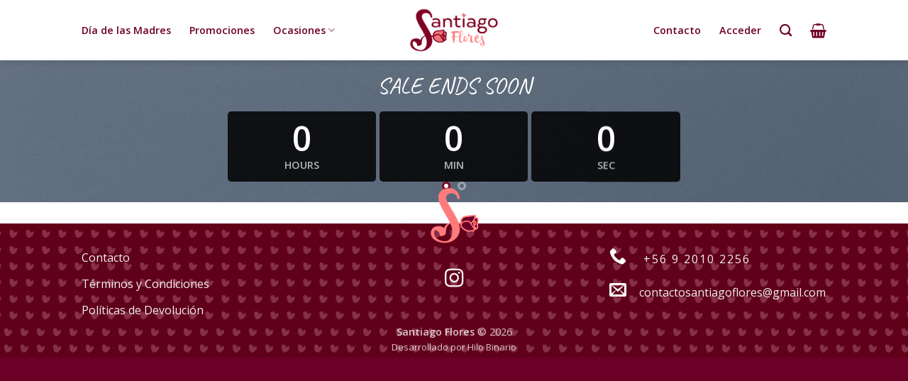

--- FILE ---
content_type: text/html; charset=UTF-8
request_url: https://santiagoflores.cl/producto/florero-punta-arenas/
body_size: 81971
content:
<!DOCTYPE html>
<!--[if IE 9 ]> <html dir="ltr" lang="es" prefix="og: https://ogp.me/ns#" class="ie9 loading-site no-js"> <![endif]-->
<!--[if IE 8 ]> <html dir="ltr" lang="es" prefix="og: https://ogp.me/ns#" class="ie8 loading-site no-js"> <![endif]-->
<!--[if (gte IE 9)|!(IE)]><!--><html dir="ltr" lang="es" prefix="og: https://ogp.me/ns#" class="loading-site no-js"> <!--<![endif]-->
<head>
	<meta charset="UTF-8" />
	<link rel="profile" href="http://gmpg.org/xfn/11" />
	<link rel="pingback" href="https://santiagoflores.cl/xmlrpc.php" />

					<script>document.documentElement.className = document.documentElement.className + ' yes-js js_active js'</script>
				<script>(function(html){html.className = html.className.replace(/\bno-js\b/,'js')})(document.documentElement);</script>
<title>FLORERO PUNTA ARENAS - Santiago Flores</title>
<meta name='robots' content='noindex,nofollow' />

		<!-- All in One SEO 4.5.0 - aioseo.com -->
		<meta name="description" content="Florero de vidrio conformado por 10 rosas ecuatorianas y 5 varas de lilium asiatico color naranja" />
		<meta name="robots" content="noindex, nofollow, max-image-preview:large" />
		<link rel="canonical" href="https://santiagoflores.cl/producto/florero-punta-arenas/" />
		<meta name="generator" content="All in One SEO (AIOSEO) 4.5.0" />
		<meta property="og:locale" content="es_ES" />
		<meta property="og:site_name" content="Santiago Flores - Flores a domicilio" />
		<meta property="og:type" content="article" />
		<meta property="og:title" content="FLORERO PUNTA ARENAS - Santiago Flores" />
		<meta property="og:description" content="Florero de vidrio conformado por 10 rosas ecuatorianas y 5 varas de lilium asiatico color naranja" />
		<meta property="og:url" content="https://santiagoflores.cl/producto/florero-punta-arenas/" />
		<meta property="article:published_time" content="2021-12-14T03:05:27+00:00" />
		<meta property="article:modified_time" content="2025-05-02T22:23:33+00:00" />
		<meta name="twitter:card" content="summary_large_image" />
		<meta name="twitter:title" content="FLORERO PUNTA ARENAS - Santiago Flores" />
		<meta name="twitter:description" content="Florero de vidrio conformado por 10 rosas ecuatorianas y 5 varas de lilium asiatico color naranja" />
		<script type="application/ld+json" class="aioseo-schema">
			{"@context":"https:\/\/schema.org","@graph":[{"@type":"BreadcrumbList","@id":"https:\/\/santiagoflores.cl\/producto\/florero-punta-arenas\/#breadcrumblist","itemListElement":[{"@type":"ListItem","@id":"https:\/\/santiagoflores.cl\/#listItem","position":1,"name":"Hogar","item":"https:\/\/santiagoflores.cl\/","nextItem":"https:\/\/santiagoflores.cl\/producto\/florero-punta-arenas\/#listItem"},{"@type":"ListItem","@id":"https:\/\/santiagoflores.cl\/producto\/florero-punta-arenas\/#listItem","position":2,"name":"FLORERO PUNTA ARENAS","previousItem":"https:\/\/santiagoflores.cl\/#listItem"}]},{"@type":"ItemPage","@id":"https:\/\/santiagoflores.cl\/producto\/florero-punta-arenas\/#itempage","url":"https:\/\/santiagoflores.cl\/producto\/florero-punta-arenas\/","name":"FLORERO PUNTA ARENAS - Santiago Flores","description":"Florero de vidrio conformado por 10 rosas ecuatorianas y 5 varas de lilium asiatico color naranja","inLanguage":"es-ES","isPartOf":{"@id":"https:\/\/santiagoflores.cl\/#website"},"breadcrumb":{"@id":"https:\/\/santiagoflores.cl\/producto\/florero-punta-arenas\/#breadcrumblist"},"author":{"@id":"https:\/\/santiagoflores.cl\/author\/adminsflores\/#author"},"creator":{"@id":"https:\/\/santiagoflores.cl\/author\/adminsflores\/#author"},"image":{"@type":"ImageObject","url":"https:\/\/santiagoflores.cl\/wp-content\/uploads\/2021\/12\/6CED9966-2FFD-41D0-B1BB-0721EA77D29D.jpeg","@id":"https:\/\/santiagoflores.cl\/producto\/florero-punta-arenas\/#mainImage","width":1000,"height":1000},"primaryImageOfPage":{"@id":"https:\/\/santiagoflores.cl\/producto\/florero-punta-arenas\/#mainImage"},"datePublished":"2021-12-14T00:05:27-03:00","dateModified":"2025-05-02T18:23:33-04:00"},{"@type":"Organization","@id":"https:\/\/santiagoflores.cl\/#organization","name":"Santiago Flores","url":"https:\/\/santiagoflores.cl\/"},{"@type":"Person","@id":"https:\/\/santiagoflores.cl\/author\/adminsflores\/#author","url":"https:\/\/santiagoflores.cl\/author\/adminsflores\/","name":"jessica gimenez","image":{"@type":"ImageObject","@id":"https:\/\/santiagoflores.cl\/producto\/florero-punta-arenas\/#authorImage","url":"https:\/\/secure.gravatar.com\/avatar\/97f4eb459b7c4e7e7831917a68926f9d?s=96&d=mm&r=g","width":96,"height":96,"caption":"jessica gimenez"}},{"@type":"WebSite","@id":"https:\/\/santiagoflores.cl\/#website","url":"https:\/\/santiagoflores.cl\/","name":"Santiago Flores","description":"Flores a domicilio","inLanguage":"es-ES","publisher":{"@id":"https:\/\/santiagoflores.cl\/#organization"}}]}
		</script>
		<!-- All in One SEO -->

<meta name="viewport" content="width=device-width, initial-scale=1, maximum-scale=1" /><link rel='dns-prefetch' href='//fonts.googleapis.com' />
<link rel='dns-prefetch' href='//s.w.org' />
<link rel="alternate" type="application/rss+xml" title="Santiago Flores &raquo; Feed" href="https://santiagoflores.cl/feed/" />
<link rel="alternate" type="application/rss+xml" title="Santiago Flores &raquo; Feed de los comentarios" href="https://santiagoflores.cl/comments/feed/" />
<link rel="alternate" type="application/rss+xml" title="Santiago Flores &raquo; Comentario FLORERO PUNTA ARENAS del feed" href="https://santiagoflores.cl/producto/florero-punta-arenas/feed/" />
		<script type="text/javascript">
			window._wpemojiSettings = {"baseUrl":"https:\/\/s.w.org\/images\/core\/emoji\/13.0.0\/72x72\/","ext":".png","svgUrl":"https:\/\/s.w.org\/images\/core\/emoji\/13.0.0\/svg\/","svgExt":".svg","source":{"concatemoji":"https:\/\/santiagoflores.cl\/wp-includes\/js\/wp-emoji-release.min.js?ver=5.5.17"}};
			!function(e,a,t){var n,r,o,i=a.createElement("canvas"),p=i.getContext&&i.getContext("2d");function s(e,t){var a=String.fromCharCode;p.clearRect(0,0,i.width,i.height),p.fillText(a.apply(this,e),0,0);e=i.toDataURL();return p.clearRect(0,0,i.width,i.height),p.fillText(a.apply(this,t),0,0),e===i.toDataURL()}function c(e){var t=a.createElement("script");t.src=e,t.defer=t.type="text/javascript",a.getElementsByTagName("head")[0].appendChild(t)}for(o=Array("flag","emoji"),t.supports={everything:!0,everythingExceptFlag:!0},r=0;r<o.length;r++)t.supports[o[r]]=function(e){if(!p||!p.fillText)return!1;switch(p.textBaseline="top",p.font="600 32px Arial",e){case"flag":return s([127987,65039,8205,9895,65039],[127987,65039,8203,9895,65039])?!1:!s([55356,56826,55356,56819],[55356,56826,8203,55356,56819])&&!s([55356,57332,56128,56423,56128,56418,56128,56421,56128,56430,56128,56423,56128,56447],[55356,57332,8203,56128,56423,8203,56128,56418,8203,56128,56421,8203,56128,56430,8203,56128,56423,8203,56128,56447]);case"emoji":return!s([55357,56424,8205,55356,57212],[55357,56424,8203,55356,57212])}return!1}(o[r]),t.supports.everything=t.supports.everything&&t.supports[o[r]],"flag"!==o[r]&&(t.supports.everythingExceptFlag=t.supports.everythingExceptFlag&&t.supports[o[r]]);t.supports.everythingExceptFlag=t.supports.everythingExceptFlag&&!t.supports.flag,t.DOMReady=!1,t.readyCallback=function(){t.DOMReady=!0},t.supports.everything||(n=function(){t.readyCallback()},a.addEventListener?(a.addEventListener("DOMContentLoaded",n,!1),e.addEventListener("load",n,!1)):(e.attachEvent("onload",n),a.attachEvent("onreadystatechange",function(){"complete"===a.readyState&&t.readyCallback()})),(n=t.source||{}).concatemoji?c(n.concatemoji):n.wpemoji&&n.twemoji&&(c(n.twemoji),c(n.wpemoji)))}(window,document,window._wpemojiSettings);
		</script>
		<style type="text/css">
img.wp-smiley,
img.emoji {
	display: inline !important;
	border: none !important;
	box-shadow: none !important;
	height: 1em !important;
	width: 1em !important;
	margin: 0 .07em !important;
	vertical-align: -0.1em !important;
	background: none !important;
	padding: 0 !important;
}
</style>
	<link rel='stylesheet' id='wp-block-library-css'  href='https://santiagoflores.cl/wp-includes/css/dist/block-library/style.min.css?ver=5.5.17' type='text/css' media='all' />
<link rel='stylesheet' id='wc-block-vendors-style-css'  href='https://santiagoflores.cl/wp-content/plugins/woocommerce/packages/woocommerce-blocks/build/vendors-style.css?ver=5.1.0' type='text/css' media='all' />
<link rel='stylesheet' id='wc-block-style-css'  href='https://santiagoflores.cl/wp-content/plugins/woocommerce/packages/woocommerce-blocks/build/style.css?ver=5.1.0' type='text/css' media='all' />
<link rel='stylesheet' id='contact-form-7-css'  href='https://santiagoflores.cl/wp-content/plugins/contact-form-7/includes/css/styles.css?ver=5.4.1' type='text/css' media='all' />
<link rel='stylesheet' id='photoswipe-css'  href='https://santiagoflores.cl/wp-content/plugins/woocommerce/assets/css/photoswipe/photoswipe.min.css?ver=5.4.4' type='text/css' media='all' />
<link rel='stylesheet' id='photoswipe-default-skin-css'  href='https://santiagoflores.cl/wp-content/plugins/woocommerce/assets/css/photoswipe/default-skin/default-skin.min.css?ver=5.4.4' type='text/css' media='all' />
<style id='woocommerce-inline-inline-css' type='text/css'>
.woocommerce form .form-row .required { visibility: visible; }
</style>
<link rel='stylesheet' id='jquery-selectBox-css'  href='https://santiagoflores.cl/wp-content/plugins/yith-woocommerce-wishlist/assets/css/jquery.selectBox.css?ver=1.2.0' type='text/css' media='all' />
<link rel='stylesheet' id='flatsome-icons-css'  href='https://santiagoflores.cl/wp-content/themes/flatsome/assets/css/fl-icons.css?ver=3.12' type='text/css' media='all' />
<link rel='stylesheet' id='flatsome-woocommerce-wishlist-css'  href='https://santiagoflores.cl/wp-content/themes/flatsome/inc/integrations/wc-yith-wishlist/wishlist.css?ver=3.10.2' type='text/css' media='all' />
<link rel='stylesheet' id='joinchat-css'  href='https://santiagoflores.cl/wp-content/plugins/creame-whatsapp-me/public/css/joinchat.min.css?ver=4.1.14' type='text/css' media='all' />
<style id='joinchat-inline-css' type='text/css'>
.joinchat{ --red:37; --green:211; --blue:102; }
</style>
<link rel='stylesheet' id='flatsome-main-css'  href='https://santiagoflores.cl/wp-content/themes/flatsome/assets/css/flatsome.css?ver=3.12.3' type='text/css' media='all' />
<link rel='stylesheet' id='flatsome-shop-css'  href='https://santiagoflores.cl/wp-content/themes/flatsome/assets/css/flatsome-shop.css?ver=3.12.3' type='text/css' media='all' />
<link rel='stylesheet' id='flatsome-style-css'  href='https://santiagoflores.cl/wp-content/themes/flatsome/style.css?ver=3.12.3' type='text/css' media='all' />
<link rel='stylesheet' id='flatsome-googlefonts-css'  href='//fonts.googleapis.com/css?family=Caveat%3Aregular%2Cregular%2Cregular%7COpen+Sans%3Aregular%2Cregular%2C600&#038;display=swap&#038;ver=3.9' type='text/css' media='all' />
<script type='text/javascript' src='https://santiagoflores.cl/wp-includes/js/jquery/jquery.js?ver=1.12.4-wp' id='jquery-core-js'></script>
<link rel="https://api.w.org/" href="https://santiagoflores.cl/wp-json/" /><link rel="alternate" type="application/json" href="https://santiagoflores.cl/wp-json/wp/v2/product/6706" /><link rel="EditURI" type="application/rsd+xml" title="RSD" href="https://santiagoflores.cl/xmlrpc.php?rsd" />
<link rel="wlwmanifest" type="application/wlwmanifest+xml" href="https://santiagoflores.cl/wp-includes/wlwmanifest.xml" /> 
<meta name="generator" content="WordPress 5.5.17" />
<meta name="generator" content="WooCommerce 5.4.4" />
<link rel='shortlink' href='https://santiagoflores.cl/?p=6706' />
<link rel="alternate" type="application/json+oembed" href="https://santiagoflores.cl/wp-json/oembed/1.0/embed?url=https%3A%2F%2Fsantiagoflores.cl%2Fproducto%2Fflorero-punta-arenas%2F" />
<link rel="alternate" type="text/xml+oembed" href="https://santiagoflores.cl/wp-json/oembed/1.0/embed?url=https%3A%2F%2Fsantiagoflores.cl%2Fproducto%2Fflorero-punta-arenas%2F&#038;format=xml" />

		<!-- GA Google Analytics @ https://m0n.co/ga -->
		<script>
			(function(i,s,o,g,r,a,m){i['GoogleAnalyticsObject']=r;i[r]=i[r]||function(){
			(i[r].q=i[r].q||[]).push(arguments)},i[r].l=1*new Date();a=s.createElement(o),
			m=s.getElementsByTagName(o)[0];a.async=1;a.src=g;m.parentNode.insertBefore(a,m)
			})(window,document,'script','https://www.google-analytics.com/analytics.js','ga');
			ga('create', 'G-4WKNJCPF30', 'auto');
			ga('send', 'pageview');
		</script>

	<style>.bg{opacity: 0; transition: opacity 1s; -webkit-transition: opacity 1s;} .bg-loaded{opacity: 1;}</style><!--[if IE]><link rel="stylesheet" type="text/css" href="https://santiagoflores.cl/wp-content/themes/flatsome/assets/css/ie-fallback.css"><script src="//cdnjs.cloudflare.com/ajax/libs/html5shiv/3.6.1/html5shiv.js"></script><script>var head = document.getElementsByTagName('head')[0],style = document.createElement('style');style.type = 'text/css';style.styleSheet.cssText = ':before,:after{content:none !important';head.appendChild(style);setTimeout(function(){head.removeChild(style);}, 0);</script><script src="https://santiagoflores.cl/wp-content/themes/flatsome/assets/libs/ie-flexibility.js"></script><![endif]-->	<noscript><style>.woocommerce-product-gallery{ opacity: 1 !important; }</style></noscript>
	<link rel="icon" href="https://santiagoflores.cl/wp-content/uploads/2020/08/cropped-Santiago-flores-32x32.png" sizes="32x32" />
<link rel="icon" href="https://santiagoflores.cl/wp-content/uploads/2020/08/cropped-Santiago-flores-192x192.png" sizes="192x192" />
<link rel="apple-touch-icon" href="https://santiagoflores.cl/wp-content/uploads/2020/08/cropped-Santiago-flores-180x180.png" />
<meta name="msapplication-TileImage" content="https://santiagoflores.cl/wp-content/uploads/2020/08/cropped-Santiago-flores-270x270.png" />
<style id="custom-css" type="text/css">:root {--primary-color: #6d0027;}.header-main{height: 85px}#logo img{max-height: 85px}#logo{width:200px;}#logo img{padding:10px 0;}.header-bottom{min-height: 10px}.header-top{min-height: 30px}.transparent .header-main{height: 265px}.transparent #logo img{max-height: 265px}.has-transparent + .page-title:first-of-type,.has-transparent + #main > .page-title,.has-transparent + #main > div > .page-title,.has-transparent + #main .page-header-wrapper:first-of-type .page-title{padding-top: 265px;}.header.show-on-scroll,.stuck .header-main{height:70px!important}.stuck #logo img{max-height: 70px!important}.header-bg-color, .header-wrapper {background-color: #ffffff}.header-bottom {background-color: #f1f1f1}.header-main .nav > li > a{line-height: 16px }.stuck .header-main .nav > li > a{line-height: 50px }.header-bottom-nav > li > a{line-height: 16px }@media (max-width: 549px) {.header-main{height: 70px}#logo img{max-height: 70px}}.nav-dropdown-has-arrow li.has-dropdown:before{border-bottom-color: rgba(255,255,255,0);}.nav .nav-dropdown{border-color: rgba(255,255,255,0) }.nav-dropdown{font-size:100%}/* Color */.accordion-title.active, .has-icon-bg .icon .icon-inner,.logo a, .primary.is-underline, .primary.is-link, .badge-outline .badge-inner, .nav-outline > li.active> a,.nav-outline >li.active > a, .cart-icon strong,[data-color='primary'], .is-outline.primary{color: #6d0027;}/* Color !important */[data-text-color="primary"]{color: #6d0027!important;}/* Background Color */[data-text-bg="primary"]{background-color: #6d0027;}/* Background */.scroll-to-bullets a,.featured-title, .label-new.menu-item > a:after, .nav-pagination > li > .current,.nav-pagination > li > span:hover,.nav-pagination > li > a:hover,.has-hover:hover .badge-outline .badge-inner,button[type="submit"], .button.wc-forward:not(.checkout):not(.checkout-button), .button.submit-button, .button.primary:not(.is-outline),.featured-table .title,.is-outline:hover, .has-icon:hover .icon-label,.nav-dropdown-bold .nav-column li > a:hover, .nav-dropdown.nav-dropdown-bold > li > a:hover, .nav-dropdown-bold.dark .nav-column li > a:hover, .nav-dropdown.nav-dropdown-bold.dark > li > a:hover, .is-outline:hover, .tagcloud a:hover,.grid-tools a, input[type='submit']:not(.is-form), .box-badge:hover .box-text, input.button.alt,.nav-box > li > a:hover,.nav-box > li.active > a,.nav-pills > li.active > a ,.current-dropdown .cart-icon strong, .cart-icon:hover strong, .nav-line-bottom > li > a:before, .nav-line-grow > li > a:before, .nav-line > li > a:before,.banner, .header-top, .slider-nav-circle .flickity-prev-next-button:hover svg, .slider-nav-circle .flickity-prev-next-button:hover .arrow, .primary.is-outline:hover, .button.primary:not(.is-outline), input[type='submit'].primary, input[type='submit'].primary, input[type='reset'].button, input[type='button'].primary, .badge-inner{background-color: #6d0027;}/* Border */.nav-vertical.nav-tabs > li.active > a,.scroll-to-bullets a.active,.nav-pagination > li > .current,.nav-pagination > li > span:hover,.nav-pagination > li > a:hover,.has-hover:hover .badge-outline .badge-inner,.accordion-title.active,.featured-table,.is-outline:hover, .tagcloud a:hover,blockquote, .has-border, .cart-icon strong:after,.cart-icon strong,.blockUI:before, .processing:before,.loading-spin, .slider-nav-circle .flickity-prev-next-button:hover svg, .slider-nav-circle .flickity-prev-next-button:hover .arrow, .primary.is-outline:hover{border-color: #6d0027}.nav-tabs > li.active > a{border-top-color: #6d0027}.widget_shopping_cart_content .blockUI.blockOverlay:before { border-left-color: #6d0027 }.woocommerce-checkout-review-order .blockUI.blockOverlay:before { border-left-color: #6d0027 }/* Fill */.slider .flickity-prev-next-button:hover svg,.slider .flickity-prev-next-button:hover .arrow{fill: #6d0027;}/* Background Color */[data-icon-label]:after, .secondary.is-underline:hover,.secondary.is-outline:hover,.icon-label,.button.secondary:not(.is-outline),.button.alt:not(.is-outline), .badge-inner.on-sale, .button.checkout, .single_add_to_cart_button, .current .breadcrumb-step{ background-color:#ff7b7b; }[data-text-bg="secondary"]{background-color: #ff7b7b;}/* Color */.secondary.is-underline,.secondary.is-link, .secondary.is-outline,.stars a.active, .star-rating:before, .woocommerce-page .star-rating:before,.star-rating span:before, .color-secondary{color: #ff7b7b}/* Color !important */[data-text-color="secondary"]{color: #ff7b7b!important;}/* Border */.secondary.is-outline:hover{border-color:#ff7b7b}body{font-size: 100%;}@media screen and (max-width: 549px){body{font-size: 100%;}}body{font-family:"Open Sans", sans-serif}body{font-weight: 0}body{color: #000000}.nav > li > a {font-family:"Open Sans", sans-serif;}.mobile-sidebar-levels-2 .nav > li > ul > li > a {font-family:"Open Sans", sans-serif;}.nav > li > a {font-weight: 600;}.mobile-sidebar-levels-2 .nav > li > ul > li > a {font-weight: 600;}h1,h2,h3,h4,h5,h6,.heading-font, .off-canvas-center .nav-sidebar.nav-vertical > li > a{font-family: "Caveat", sans-serif;}h1,h2,h3,h4,h5,h6,.heading-font,.banner h1,.banner h2{font-weight: 0;}h1,h2,h3,h4,h5,h6,.heading-font{color: #6d0027;}.breadcrumbs{text-transform: none;}button,.button{text-transform: none;}.nav > li > a, .links > li > a{text-transform: none;}.section-title span{text-transform: none;}h3.widget-title,span.widget-title{text-transform: none;}.alt-font{font-family: "Caveat", sans-serif;}.alt-font{font-weight: 0!important;}.header:not(.transparent) .header-nav.nav > li > a {color: #6d0027;}.header:not(.transparent) .header-nav.nav > li > a:hover,.header:not(.transparent) .header-nav.nav > li.active > a,.header:not(.transparent) .header-nav.nav > li.current > a,.header:not(.transparent) .header-nav.nav > li > a.active,.header:not(.transparent) .header-nav.nav > li > a.current{color: #ff7b7b;}.header-nav.nav-line-bottom > li > a:before,.header-nav.nav-line-grow > li > a:before,.header-nav.nav-line > li > a:before,.header-nav.nav-box > li > a:hover,.header-nav.nav-box > li.active > a,.header-nav.nav-pills > li > a:hover,.header-nav.nav-pills > li.active > a{color:#FFF!important;background-color: #ff7b7b;}a{color: #6d0027;}a:hover{color: #ff7b7b;}.tagcloud a:hover{border-color: #ff7b7b;background-color: #ff7b7b;}.widget a{color: #6d0027;}.widget a:hover{color: #ff7b7b;}.widget .tagcloud a:hover{border-color: #ff7b7b; background-color: #ff7b7b;}.shop-page-title.featured-title .title-overlay{background-color: rgba(255,255,255,0);}.current .breadcrumb-step, [data-icon-label]:after, .button#place_order,.button.checkout,.checkout-button,.single_add_to_cart_button.button{background-color: #6d0027!important }.badge-inner.on-sale{background-color: #ffeeef}.shop-page-title.featured-title .title-bg{background-image: url(https://santiagoflores.cl/wp-content/uploads/2020/08/santiago-flores-patron-1.jpg);}input[type='submit'], input[type="button"], button:not(.icon), .button:not(.icon){border-radius: 3px!important}.shop-page-title.featured-title .title-bg{ background-image: url(https://santiagoflores.cl/wp-content/uploads/2021/12/6CED9966-2FFD-41D0-B1BB-0721EA77D29D.jpeg)!important;}@media screen and (min-width: 550px){.products .box-vertical .box-image{min-width: 247px!important;width: 247px!important;}}.header-main .social-icons,.header-main .cart-icon strong,.header-main .menu-title,.header-main .header-button > .button.is-outline,.header-main .nav > li > a > i:not(.icon-angle-down){color: #6d0027!important;}.header-main .header-button > .button.is-outline,.header-main .cart-icon strong:after,.header-main .cart-icon strong{border-color: #6d0027!important;}.header-main .header-button > .button:not(.is-outline){background-color: #6d0027!important;}.header-main .current-dropdown .cart-icon strong,.header-main .header-button > .button:hover,.header-main .header-button > .button:hover i,.header-main .header-button > .button:hover span{color:#FFF!important;}.header-main .menu-title:hover,.header-main .social-icons a:hover,.header-main .header-button > .button.is-outline:hover,.header-main .nav > li > a:hover > i:not(.icon-angle-down){color: #ff7b7b!important;}.header-main .current-dropdown .cart-icon strong,.header-main .header-button > .button:hover{background-color: #ff7b7b!important;}.header-main .current-dropdown .cart-icon strong:after,.header-main .current-dropdown .cart-icon strong,.header-main .header-button > .button:hover{border-color: #ff7b7b!important;}.footer-2{background-image: url('https://santiagoflores.cl/wp-content/uploads/2020/08/santiago-flores-patron-1.jpg');}.footer-2{background-color: #6d0027}.absolute-footer, html{background-color: #6d0027}/* Custom CSS */.page-tamplate-default h2 {font-family: "Open Sans", sans-serif;}.page-id-86 div#content {padding-bottom: 0;}th, td {border-bottom: 1px solid rgb(109 1 39 / 22%);}input[type='email'], input[type='date'], input[type='search'], input[type='number'], input[type='text'], input[type='tel'], input[type='url'], input[type='password'], textarea, select, .select-resize-ghost, .select2-container .select2-choice, .select2-container .select2-selection {border-color: rgb(109 1 39 / 22%);box-shadow: none;color: black;border-radius: 3px;}form.checkout h3 {font-size: 3em;overflow: hidden;padding-top: 10px;font-weight: normal;text-transform: none;}.breadcrumbs a.current, .breadcrumbs a:hover {color: #6d0127;}nav.breadcrumbs.flex-row.flex-row-center.heading-font.checkout-breadcrumbs.text-center.strong.h2.uppercase {font-size: 3em;}.my-account-header h1.uppercase.mb-0 {font-family: open sans-serif;text-transform: none;font-size: 1.5em;}.dashboard-links a:hover {background-color: #800122;color: #FFF;}.product-main span.amount {white-space: nowrap;color: #ff7b7b;font-weight: bold;}p.name.product-title.woocommerce-loop-product__title {text-transform: capitalize;}div#content {padding-bottom: 40px;}button.ux-search-submit.submit-button.secondary.button.icon.mb-0 {background: #832d48;}input.wpcf7-form-control.wpcf7-text.wpcf7-validates-as-required {border: none;box-shadow: none;border-bottom: 1px solid rgb(109 1 39 / 22%);background: transparent;color: #800122;border-radius: 0;}::placeholder {color:#800122!important;}.off-canvas-left .mfp-content {background-color: rgb(251 243 244);}textarea.wpcf7-form-control.wpcf7-textarea {background: transparent;box-shadow: none;border: 1px solid rgb(109 1 39 / 22%); color: #800122;margin-top: 15px;margin-bottom: 20px;}.mfp-bg {background: #832d48;}input.wpcf7-form-control.wpcf7-submit {font-size: 14px;}label {color: #800122;}.copyright-footer {font-size: 13px;}.shop-container {padding-bottom: 30px;}.flickity-prev-next-button {color: #800122;}flickity-page-dots .dot {border: 3px solid #f17677;}.widget_price_filter .ui-slider .ui-slider-handle {background-color: #800122;}.widget_price_filter .price_slider_amount .button {background-color: #800122;}.flickity-page-dots .dot.is-selected {background-color: #800922;opacity: 1 !important;border-color: #800922;}.product-section {border-top: none;}input.minus.button.is-form, input.plus.button.is-form {border-radius: 0!important;}.footer-1 {border-top: none;} .footer-2 {border-top: none;padding: 10px 0 0 0;background-position: bottom;padding: 30px 0 0 0;}.badge-inner.on-sale {background-color: #ff7b7b;font-size: 14px;padding: 0px 7px;}h1.product-title.product_title.entry-title {font-family: "Open Sans", sans-serif;text-transform: capitalize;} h3#reply-title{font-family: "Open Sans", sans-serif;}h3.woocommerce-Reviews-title.normal {font-family: "Open Sans", sans-serif;font-size: 1em;text-transform: capitalize;}h3.product-section-title.container-width.product-section-title-related.pt-half.pb-half.uppercase {font-family: "Open Sans", sans-serif;text-transform: capitalize;border-bottom: 1px solid #ececec;}.icon-box-center .icon-box-img {margin: 0 auto;}.icon-box-text h1 {margin-bottom: 10px;font-size: 1.5em;}.is-xlarge p {font-size: 16px;color: #000;}.nav>li>a:hover, .nav>li.active>a, .nav>li.current>a, .nav>li>a.active, .nav>li>a.current, .nav-dropdown li.active>a, .nav-column li.active>a, .nav-dropdown>li>a:hover, .nav-column li>a:hover {color: rgb(242 119 119);}.nav>li>a, .nav-dropdown>li>a, .nav-column>li>a {color: rgb(109 6 39);transition: all .2s;font-size: .9em;}h1.section-title.section-title-normal {font-size: 2.5em;}.banner h1 {font-size: 4.5em;font-weight: bold;}.footer-secondary {padding: 0;}a.icon.button.tooltip.tooltipstered {background-color: transparent;}a#top-link {border-color: #fff;}i.icon-angle-up {color: #fff;}div#media_image-3 {text-align: center;}.footer-widgets.footer.footer-1 {background: transparent;height: 0;padding: 0;}img.image.wp-image-587.attachment-full.size-full {position: relative;top: -50px;}div#custom_html-5 {text-align: center;margin-bottom: 0;}div#custom_html-6, div#nav_menu-5 {margin-bottom: 0;}div#custom_html-5 .button.icon i {font-size: 1.7em;padding-top: 31px;}.button.icon i:hover {color:#f17677;}.absolute-footer.dark {color: rgb(255 255 255 / 77%);background-image: url('https://santiagoflores.cl/wp-content/uploads/2020/08/santiago-flores-patron-1.jpg');background-position: 0% 3%;}.shop-page-title.featured-title .title-bg {background-size: auto!important;background-repeat: repeat !important;background-position: 0% 7%;}.footer-widgets .button:hover {color: #f17677;box-shadow: none;}.button.icon {vertical-align: baseline;}i.icon-phone.icon.button, i.icon-envelop.icon.button {font-size: 1.5em;line-height: 1;height: auto;min-height: auto;padding-right: 7px;background: transparent;}.dark ul.menu>li+li, .dark .widget>ul>li+li {border-color: rgb(241 118 119 / 45%);border: none;}.dark a:hover, .dark .widget a:hover {color: #ff7b7b;}.dark ul.menu>li>a:hover {color: #ff7b7b;}.absolute-footer {padding: 0px 0 5px;}/* Custom CSS Mobile */@media (max-width: 549px){i.icon-phone.icon.button, i.icon-envelop.icon.button { padding: 0;margin: 0;min-width: 2em;}div#custom_html-5 .button.icon i {padding-top: 0px;}ul#menu-footer li.menu-item {text-align: center;}.absolute-footer.dark {background-position: 0% -37%;}div#custom_html-6 { text-align: center;}.icon-box-text h1 {margin-bottom: 10px;font-size: 1.3em;}}.label-new.menu-item > a:after{content:"Nuevo";}.label-hot.menu-item > a:after{content:"Caliente";}.label-sale.menu-item > a:after{content:"Oferta";}.label-popular.menu-item > a:after{content:"Popular";}</style><style id="wpforms-css-vars-root">
				:root {
					--wpforms-field-border-radius: 3px;
--wpforms-field-background-color: #ffffff;
--wpforms-field-border-color: rgba( 0, 0, 0, 0.25 );
--wpforms-field-text-color: rgba( 0, 0, 0, 0.7 );
--wpforms-label-color: rgba( 0, 0, 0, 0.85 );
--wpforms-label-sublabel-color: rgba( 0, 0, 0, 0.55 );
--wpforms-label-error-color: #d63637;
--wpforms-button-border-radius: 3px;
--wpforms-button-background-color: #066aab;
--wpforms-button-text-color: #ffffff;
--wpforms-field-size-input-height: 43px;
--wpforms-field-size-input-spacing: 15px;
--wpforms-field-size-font-size: 16px;
--wpforms-field-size-line-height: 19px;
--wpforms-field-size-padding-h: 14px;
--wpforms-field-size-checkbox-size: 16px;
--wpforms-field-size-sublabel-spacing: 5px;
--wpforms-field-size-icon-size: 1;
--wpforms-label-size-font-size: 16px;
--wpforms-label-size-line-height: 19px;
--wpforms-label-size-sublabel-font-size: 14px;
--wpforms-label-size-sublabel-line-height: 17px;
--wpforms-button-size-font-size: 17px;
--wpforms-button-size-height: 41px;
--wpforms-button-size-padding-h: 15px;
--wpforms-button-size-margin-top: 10px;

				}
			</style>	<!-- Google Tag Manager -->
<script>(function(w,d,s,l,i){w[l]=w[l]||[];w[l].push({'gtm.start':
new Date().getTime(),event:'gtm.js'});var f=d.getElementsByTagName(s)[0],
j=d.createElement(s),dl=l!='dataLayer'?'&l='+l:'';j.async=true;j.src=
'https://www.googletagmanager.com/gtm.js?id='+i+dl;f.parentNode.insertBefore(j,f);
})(window,document,'script','dataLayer','GTM-PHL4N2W');</script>
<!-- End Google Tag Manager -->
</head>

<body class="product-template-default single single-product postid-6706 theme-flatsome woocommerce woocommerce-page woocommerce-no-js header-shadow lightbox">
<!-- Google Tag Manager (noscript) -->
<noscript><iframe src="https://www.googletagmanager.com/ns.html?id=GTM-PHL4N2W"
height="0" width="0" style="display:none;visibility:hidden"></iframe></noscript>
<!-- End Google Tag Manager (noscript) -->

<a class="skip-link screen-reader-text" href="#main">Skip to content</a>

<div id="wrapper">

	
	<header id="header" class="header has-sticky sticky-jump">
		<div class="header-wrapper">
			<div id="masthead" class="header-main show-logo-center">
      <div class="header-inner flex-row container logo-center medium-logo-center" role="navigation">

          <!-- Logo -->
          <div id="logo" class="flex-col logo">
            <!-- Header logo -->
<a href="https://santiagoflores.cl/" title="Santiago Flores - Flores a domicilio" rel="home">
    <img width="200" height="85" src="https://santiagoflores.cl/wp-content/uploads/2020/08/Santiago-flores-logo.png" class="header_logo header-logo" alt="Santiago Flores"/><img  width="200" height="85" src="https://santiagoflores.cl/wp-content/uploads/2020/08/Santiago-flores-logo.png" class="header-logo-dark" alt="Santiago Flores"/></a>
          </div>

          <!-- Mobile Left Elements -->
          <div class="flex-col show-for-medium flex-left">
            <ul class="mobile-nav nav nav-left ">
              <li class="nav-icon has-icon">
  		<a href="#" data-open="#main-menu" data-pos="left" data-bg="main-menu-overlay" data-color="" class="is-small" aria-label="Menú" aria-controls="main-menu" aria-expanded="false">
		
		  <i class="icon-menu" ></i>
		  		</a>
	</li>            </ul>
          </div>

          <!-- Left Elements -->
          <div class="flex-col hide-for-medium flex-left
            ">
            <ul class="header-nav header-nav-main nav nav-left  nav-size-medium nav-spacing-xlarge" >
              <li id="menu-item-10465" class="menu-item menu-item-type-custom menu-item-object-custom menu-item-10465"><a href="https://santiagoflores.cl/categoria-producto/dia-de-las-madres/" class="nav-top-link">Día de las Madres</a></li>
<li id="menu-item-433" class="menu-item menu-item-type-taxonomy menu-item-object-product_cat menu-item-433"><a href="https://santiagoflores.cl/categoria-producto/promociones/" class="nav-top-link">Promociones</a></li>
<li id="menu-item-434" class="menu-item menu-item-type-taxonomy menu-item-object-product_cat current-product-ancestor menu-item-has-children menu-item-434 has-dropdown"><a href="https://santiagoflores.cl/categoria-producto/ocasiones/" class="nav-top-link">Ocasiones<i class="icon-angle-down" ></i></a>
<ul class="sub-menu nav-dropdown nav-dropdown-default">
	<li id="menu-item-435" class="menu-item menu-item-type-taxonomy menu-item-object-product_cat current-product-ancestor current-menu-parent current-product-parent menu-item-435 active"><a href="https://santiagoflores.cl/categoria-producto/ocasiones/aniversario/">Aniversario</a></li>
	<li id="menu-item-436" class="menu-item menu-item-type-taxonomy menu-item-object-product_cat current-product-ancestor current-menu-parent current-product-parent menu-item-436 active"><a href="https://santiagoflores.cl/categoria-producto/ocasiones/arreglos-deluxe/">Arreglos Deluxe</a></li>
	<li id="menu-item-439" class="menu-item menu-item-type-taxonomy menu-item-object-product_cat menu-item-439"><a href="https://santiagoflores.cl/categoria-producto/ocasiones/nacimiento/">Nacimiento</a></li>
	<li id="menu-item-437" class="menu-item menu-item-type-taxonomy menu-item-object-product_cat current-product-ancestor current-menu-parent current-product-parent menu-item-437 active"><a href="https://santiagoflores.cl/categoria-producto/ocasiones/cumpleanos/">Cumpleaños</a></li>
	<li id="menu-item-4826" class="menu-item menu-item-type-custom menu-item-object-custom menu-item-4826"><a href="https://santiagoflores.cl/categoria-producto/ocasiones/infantil/">Infantil</a></li>
	<li id="menu-item-440" class="menu-item menu-item-type-taxonomy menu-item-object-product_cat current-product-ancestor current-menu-parent current-product-parent menu-item-440 active"><a href="https://santiagoflores.cl/categoria-producto/ocasiones/romance/">Romance</a></li>
	<li id="menu-item-3281" class="menu-item menu-item-type-custom menu-item-object-custom menu-item-3281"><a href="https://santiagoflores.cl/categoria-producto/ocasiones/condolencias/">Condolencias</a></li>
</ul>
</li>
            </ul>
          </div>

          <!-- Right Elements -->
          <div class="flex-col hide-for-medium flex-right">
            <ul class="header-nav header-nav-main nav nav-right  nav-size-medium nav-spacing-xlarge">
              <li id="menu-item-197" class="menu-item menu-item-type-post_type menu-item-object-page menu-item-197"><a href="https://santiagoflores.cl/contacto/" class="nav-top-link">Contacto</a></li>
<li class="account-item has-icon
    "
>

<a href="https://santiagoflores.cl/my-account/"
    class="nav-top-link nav-top-not-logged-in "
    data-open="#login-form-popup"  >
    <span>
    Acceder      </span>
  
</a>



</li>
<li class="header-search header-search-dropdown has-icon has-dropdown menu-item-has-children">
		<a href="#" aria-label="Buscar" class="is-small"><i class="icon-search" ></i></a>
		<ul class="nav-dropdown nav-dropdown-default">
	 	<li class="header-search-form search-form html relative has-icon">
	<div class="header-search-form-wrapper">
		<div class="searchform-wrapper ux-search-box relative is-normal"><form role="search" method="get" class="searchform" action="https://santiagoflores.cl/">
	<div class="flex-row relative">
						<div class="flex-col flex-grow">
			<label class="screen-reader-text" for="woocommerce-product-search-field-0">Buscar por:</label>
			<input type="search" id="woocommerce-product-search-field-0" class="search-field mb-0" placeholder="Buscar&hellip;" value="" name="s" />
			<input type="hidden" name="post_type" value="product" />
					</div>
		<div class="flex-col">
			<button type="submit" value="Buscar" class="ux-search-submit submit-button secondary button icon mb-0">
				<i class="icon-search" ></i>			</button>
		</div>
	</div>
	<div class="live-search-results text-left z-top"></div>
</form>
</div>	</div>
</li>	</ul>
</li>
<li class="cart-item has-icon has-dropdown">

<a href="https://santiagoflores.cl/cart/" title="Carrito" class="header-cart-link is-small">



    <i class="icon-shopping-basket"
    data-icon-label="0">
  </i>
  </a>

 <ul class="nav-dropdown nav-dropdown-default">
    <li class="html widget_shopping_cart">
      <div class="widget_shopping_cart_content">
        

	<p class="woocommerce-mini-cart__empty-message">No hay productos en el carrito.</p>


      </div>
    </li>
     </ul>

</li>
            </ul>
          </div>

          <!-- Mobile Right Elements -->
          <div class="flex-col show-for-medium flex-right">
            <ul class="mobile-nav nav nav-right ">
              <li class="cart-item has-icon">

      <a href="https://santiagoflores.cl/cart/" class="header-cart-link off-canvas-toggle nav-top-link is-small" data-open="#cart-popup" data-class="off-canvas-cart" title="Carrito" data-pos="right">
  
    <i class="icon-shopping-basket"
    data-icon-label="0">
  </i>
  </a>


  <!-- Cart Sidebar Popup -->
  <div id="cart-popup" class="mfp-hide widget_shopping_cart">
  <div class="cart-popup-inner inner-padding">
      <div class="cart-popup-title text-center">
          <h4 class="uppercase">Carrito</h4>
          <div class="is-divider"></div>
      </div>
      <div class="widget_shopping_cart_content">
          

	<p class="woocommerce-mini-cart__empty-message">No hay productos en el carrito.</p>


      </div>
             <div class="cart-sidebar-content relative"></div>  </div>
  </div>

</li>
            </ul>
          </div>

      </div>
     
      </div>
<div class="header-bg-container fill"><div class="header-bg-image fill"></div><div class="header-bg-color fill"></div></div>		</div>
	</header>

	
	<main id="main" class="">

	<div class="shop-container">
		
			<div class="container">
	<div class="woocommerce-notices-wrapper"></div></div>
<div id="product-6706" class="product type-product post-6706 status-publish first instock product_cat-amistad product_cat-aniversario product_cat-arreglos-deluxe product_cat-cumpleanos product_cat-dia-de-las-madres product_cat-eleccion-del-florista product_cat-floreros product_cat-mix-de-flores product_cat-romance product_cat-rosas has-post-thumbnail shipping-taxable purchasable product-type-variable">

	<div class="custom-product-page">

		<div class="slider-wrapper relative" id="slider-1962533930" >
    <div class="slider slider-nav-circle slider-nav-large slider-nav-light slider-style-normal"
        data-flickity-options='{
            "cellAlign": "center",
            "imagesLoaded": true,
            "lazyLoad": 1,
            "freeScroll": false,
            "wrapAround": true,
            "autoPlay": 6000,
            "pauseAutoPlayOnHover" : true,
            "prevNextButtons": true,
            "contain" : true,
            "adaptiveHeight" : true,
            "dragThreshold" : 10,
            "percentPosition": true,
            "pageDots": true,
            "rightToLeft": false,
            "draggable": true,
            "selectedAttraction": 0.1,
            "parallax" : 0,
            "friction": 0.6        }'
        >
        


  <div class="banner has-hover" id="banner-792180997">
          <div class="banner-inner fill">
        <div class="banner-bg fill" >
            <div class="bg fill bg-fill "></div>
                        <div class="overlay"></div>            
                    </div>
        <div class="banner-layers container">
            <div class="fill banner-link"></div>            

   <div id="text-box-140185623" class="text-box banner-layer x50 md-x50 lg-x50 y50 md-y50 lg-y50 res-text">
                                <div class="text dark">
              
              <div class="text-inner text-center">
                  

<h3>SALE ENDS SOON</h3>
<div id="timer-557547226" class="ux-timer dark" data-text-plural="s" data-text-hour="hour" data-text-day="day" data-text-week="week" data-text-min="min" data-text-sec="sec" data-text-hour-p="" data-text-day-p="" data-text-week-p="" data-text-min-p="" data-text-sec-p="" data-countdown="2016/12/31 18:00"><span>&nbsp;<div class="loading-spin dark centered"></div><strong>&nbsp;</strong></span></div>
<style>
#timer-557547226 {
  font-size: 300%;
}
</style>



              </div>
           </div>
                            
<style>
#text-box-140185623 {
  width: 60%;
}
#text-box-140185623 .text {
  font-size: 100%;
}
</style>
    </div>
 

        </div>
      </div>

            
<style>
#banner-792180997 {
  padding-top: 200px;
}
#banner-792180997 .bg.bg-loaded {
  background-image: url(https://santiagoflores.cl/wp-content/uploads/2016/08/dummy-2.jpg);
}
#banner-792180997 .overlay {
  background-color: rgba(0, 0, 0, 0.35);
}
#banner-792180997 .bg {
  background-position: 69% 3%;
}
</style>
  </div>



  <div class="banner has-hover" id="banner-1357355654">
          <div class="banner-inner fill">
        <div class="banner-bg fill" >
            <div class="bg fill bg-fill "></div>
                        <div class="overlay"></div>            
                    </div>
        <div class="banner-layers container">
            <div class="fill banner-link"></div>            

   <div id="text-box-1072094921" class="text-box banner-layer x50 md-x50 lg-x50 y50 md-y50 lg-y50 res-text">
                                <div class="text dark">
              
              <div class="text-inner text-center">
                  

<h3 class="uppercase"><strong>Category top banner</strong></h3>
<p class="lead">This is a Block and can be edited live in with the Page Builder</p>

              </div>
           </div>
                            
<style>
#text-box-1072094921 {
  width: 60%;
}
#text-box-1072094921 .text {
  font-size: 100%;
}
</style>
    </div>
 

        </div>
      </div>

            
<style>
#banner-1357355654 {
  padding-top: 200px;
}
#banner-1357355654 .bg.bg-loaded {
  background-image: url(https://santiagoflores.cl/wp-content/uploads/2016/08/dummy-2.jpg);
}
#banner-1357355654 .overlay {
  background-color: rgba(0, 0, 0, 0.35);
}
#banner-1357355654 .bg {
  background-position: 67% 29%;
}
</style>
  </div>



     </div>

     <div class="loading-spin dark large centered"></div>

     </div>

			<div id="product-sidebar" class="mfp-hide">
				<div class="sidebar-inner">
					<aside id="woocommerce_product_categories-13" class="widget woocommerce widget_product_categories"><span class="widget-title shop-sidebar">Buscar</span><div class="is-divider small"></div><ul class="product-categories"><li class="cat-item cat-item-47"><a href="https://santiagoflores.cl/categoria-producto/cajas-de-flores/">Cajas de Flores</a> <span class="count">(44)</span></li>
<li class="cat-item cat-item-77"><a href="https://santiagoflores.cl/categoria-producto/dia-de-las-madres/">Dia de las Madres</a> <span class="count">(38)</span></li>
<li class="cat-item cat-item-49"><a href="https://santiagoflores.cl/categoria-producto/eleccion-del-florista/">Elección del Florista</a> <span class="count">(44)</span></li>
<li class="cat-item cat-item-56"><a href="https://santiagoflores.cl/categoria-producto/floreros/">Floreros</a> <span class="count">(36)</span></li>
<li class="cat-item cat-item-48"><a href="https://santiagoflores.cl/categoria-producto/mix-de-flores/">Mix de Flores</a> <span class="count">(72)</span></li>
<li class="cat-item cat-item-28 cat-parent current-cat-parent"><a href="https://santiagoflores.cl/categoria-producto/ocasiones/">Ocasiones</a> <span class="count">(150)</span><ul class='children'>
<li class="cat-item cat-item-62"><a href="https://santiagoflores.cl/categoria-producto/ocasiones/amistad/">Amistad</a> <span class="count">(77)</span></li>
<li class="cat-item cat-item-31"><a href="https://santiagoflores.cl/categoria-producto/ocasiones/aniversario/">Aniversario</a> <span class="count">(100)</span></li>
<li class="cat-item cat-item-36"><a href="https://santiagoflores.cl/categoria-producto/ocasiones/arreglos-deluxe/">Arreglos Deluxe</a> <span class="count">(59)</span></li>
<li class="cat-item cat-item-55"><a href="https://santiagoflores.cl/categoria-producto/ocasiones/condolencias/">Condolencias</a> <span class="count">(27)</span></li>
<li class="cat-item cat-item-32"><a href="https://santiagoflores.cl/categoria-producto/ocasiones/cumpleanos/">Cumpleaños</a> <span class="count">(84)</span></li>
<li class="cat-item cat-item-64"><a href="https://santiagoflores.cl/categoria-producto/ocasiones/infantil/">Infantil</a> <span class="count">(7)</span></li>
<li class="cat-item cat-item-33"><a href="https://santiagoflores.cl/categoria-producto/ocasiones/nacimiento/">Nacimiento</a> <span class="count">(62)</span></li>
<li class="cat-item cat-item-30 current-cat"><a href="https://santiagoflores.cl/categoria-producto/ocasiones/romance/">Romance</a> <span class="count">(88)</span></li>
<li class="cat-item cat-item-71"><a href="https://santiagoflores.cl/categoria-producto/ocasiones/rosas-eternas/">Rosas Eternas</a> <span class="count">(4)</span></li>
</ul>
</li>
<li class="cat-item cat-item-27"><a href="https://santiagoflores.cl/categoria-producto/promociones/">Promociones</a> <span class="count">(14)</span></li>
<li class="cat-item cat-item-46"><a href="https://santiagoflores.cl/categoria-producto/ramos/">Ramos</a> <span class="count">(40)</span></li>
<li class="cat-item cat-item-29 cat-parent"><a href="https://santiagoflores.cl/categoria-producto/regalos/">Regalos</a> <span class="count">(38)</span><ul class='children'>
</ul>
</li>
<li class="cat-item cat-item-63"><a href="https://santiagoflores.cl/categoria-producto/rosas/">Rosas</a> <span class="count">(105)</span></li>
<li class="cat-item cat-item-26"><a href="https://santiagoflores.cl/categoria-producto/sin-categoria/">Sin categoría</a> <span class="count">(1)</span></li>
</ul></aside>				</div>
			</div>

	</div>

	
</div>

		
	</div><!-- shop container -->

</main>

<footer id="footer" class="footer-wrapper">

	
<!-- FOOTER 1 -->
<div class="footer-widgets footer footer-1">
		<div class="row large-columns-1 mb-0">
	   		<div id="media_image-3" class="col pb-0 widget widget_media_image"><a href="https://santiagoflores.cl/"><img width="69" height="78" src="https://santiagoflores.cl/wp-content/uploads/2020/09/pie.png" class="image wp-image-587  attachment-full size-full" alt="" loading="lazy" style="max-width: 100%; height: auto;" /></a></div>        
		</div>
</div>

<!-- FOOTER 2 -->
<div class="footer-widgets footer footer-2 dark">
		<div class="row dark large-columns-3 mb-0">
	   		<div id="nav_menu-5" class="col pb-0 widget widget_nav_menu"><div class="menu-footer-container"><ul id="menu-footer" class="menu"><li id="menu-item-450" class="menu-item menu-item-type-post_type menu-item-object-page menu-item-450"><a href="https://santiagoflores.cl/contacto/">Contacto</a></li>
<li id="menu-item-451" class="menu-item menu-item-type-post_type menu-item-object-page menu-item-privacy-policy menu-item-451"><a href="https://santiagoflores.cl/politica-de-privacidad/">Términos y Condiciones</a></li>
<li id="menu-item-3290" class="menu-item menu-item-type-post_type menu-item-object-page menu-item-3290"><a href="https://santiagoflores.cl/politicas-de-devolucion/">Políticas de Devolución</a></li>
</ul></div></div><div id="custom_html-5" class="widget_text col pb-0 widget widget_custom_html"><div class="textwidget custom-html-widget"><a href="https://www.instagram.com/santiagoflores.cl/" target="blank" class="icon button   tooltip tooltipstered" rel="noopener noreferrer"><i class="icon-instagram"></i></a>


		</div></div><div id="custom_html-6" class="widget_text col pb-0 widget widget_custom_html"><div class="textwidget custom-html-widget"><ul>
	<li><a href="tel:+56920102256" style="letter-spacing: 2px;line-height: 2.5;"><i class="icon-phone icon button"></i> +56 9 2010 2256</a></li>
	<li><a href="mailto:contactosantiagoflores@gmail.com" target="blank" rel="noopener noreferrer"><i class="icon-envelop  icon button"></i>contactosantiagoflores@gmail.com</a>
		</li>
</ul>

</div></div>        
		</div>
</div>



<div class="absolute-footer dark medium-text-center text-center">
  <div class="container clearfix">

          <div class="footer-secondary pull-right">
                  <div class="footer-text inline-block small-block">
            <strong>Santiago Flores</strong> © 2026          </div>
                      </div>
    
    <div class="footer-primary pull-left">
            <div class="copyright-footer">
        Desarrollado por <a class="hilo" href="https://hilobinario.com/">Hilo Binario</a>      </div>
          </div>
  </div>
</div>
<a href="#top" class="back-to-top button icon invert plain fixed bottom z-1 is-outline hide-for-medium circle" id="top-link"><i class="icon-angle-up" ></i></a>

</footer>

</div>

<div id="main-menu" class="mobile-sidebar no-scrollbar mfp-hide">
	<div class="sidebar-menu no-scrollbar ">
		<ul class="nav nav-sidebar nav-vertical nav-uppercase">
			<li class="menu-item menu-item-type-custom menu-item-object-custom menu-item-10465"><a href="https://santiagoflores.cl/categoria-producto/dia-de-las-madres/">Día de las Madres</a></li>
<li class="menu-item menu-item-type-taxonomy menu-item-object-product_cat menu-item-433"><a href="https://santiagoflores.cl/categoria-producto/promociones/">Promociones</a></li>
<li class="menu-item menu-item-type-taxonomy menu-item-object-product_cat current-product-ancestor menu-item-has-children menu-item-434"><a href="https://santiagoflores.cl/categoria-producto/ocasiones/">Ocasiones</a>
<ul class="sub-menu nav-sidebar-ul children">
	<li class="menu-item menu-item-type-taxonomy menu-item-object-product_cat current-product-ancestor current-menu-parent current-product-parent menu-item-435"><a href="https://santiagoflores.cl/categoria-producto/ocasiones/aniversario/">Aniversario</a></li>
	<li class="menu-item menu-item-type-taxonomy menu-item-object-product_cat current-product-ancestor current-menu-parent current-product-parent menu-item-436"><a href="https://santiagoflores.cl/categoria-producto/ocasiones/arreglos-deluxe/">Arreglos Deluxe</a></li>
	<li class="menu-item menu-item-type-taxonomy menu-item-object-product_cat menu-item-439"><a href="https://santiagoflores.cl/categoria-producto/ocasiones/nacimiento/">Nacimiento</a></li>
	<li class="menu-item menu-item-type-taxonomy menu-item-object-product_cat current-product-ancestor current-menu-parent current-product-parent menu-item-437"><a href="https://santiagoflores.cl/categoria-producto/ocasiones/cumpleanos/">Cumpleaños</a></li>
	<li class="menu-item menu-item-type-custom menu-item-object-custom menu-item-4826"><a href="https://santiagoflores.cl/categoria-producto/ocasiones/infantil/">Infantil</a></li>
	<li class="menu-item menu-item-type-taxonomy menu-item-object-product_cat current-product-ancestor current-menu-parent current-product-parent menu-item-440"><a href="https://santiagoflores.cl/categoria-producto/ocasiones/romance/">Romance</a></li>
	<li class="menu-item menu-item-type-custom menu-item-object-custom menu-item-3281"><a href="https://santiagoflores.cl/categoria-producto/ocasiones/condolencias/">Condolencias</a></li>
</ul>
</li>
<li class="menu-item menu-item-type-post_type menu-item-object-page menu-item-197"><a href="https://santiagoflores.cl/contacto/">Contacto</a></li>
<li class="account-item has-icon menu-item">
<a href="https://santiagoflores.cl/my-account/"
    class="nav-top-link nav-top-not-logged-in">
    <span class="header-account-title">
    Acceder  </span>
</a>

</li>
<li class="cart-item has-icon has-dropdown">

<a href="https://santiagoflores.cl/cart/" title="Carrito" class="header-cart-link is-small">



    <i class="icon-shopping-basket"
    data-icon-label="0">
  </i>
  </a>

 <ul class="nav-dropdown nav-dropdown-default">
    <li class="html widget_shopping_cart">
      <div class="widget_shopping_cart_content">
        

	<p class="woocommerce-mini-cart__empty-message">No hay productos en el carrito.</p>


      </div>
    </li>
     </ul>

</li>
<li class="header-search-form search-form html relative has-icon">
	<div class="header-search-form-wrapper">
		<div class="searchform-wrapper ux-search-box relative is-normal"><form role="search" method="get" class="searchform" action="https://santiagoflores.cl/">
	<div class="flex-row relative">
						<div class="flex-col flex-grow">
			<label class="screen-reader-text" for="woocommerce-product-search-field-1">Buscar por:</label>
			<input type="search" id="woocommerce-product-search-field-1" class="search-field mb-0" placeholder="Buscar&hellip;" value="" name="s" />
			<input type="hidden" name="post_type" value="product" />
					</div>
		<div class="flex-col">
			<button type="submit" value="Buscar" class="ux-search-submit submit-button secondary button icon mb-0">
				<i class="icon-search" ></i>			</button>
		</div>
	</div>
	<div class="live-search-results text-left z-top"></div>
</form>
</div>	</div>
</li><li class="html header-social-icons ml-0">
	<div class="social-icons follow-icons" ><a href="https://www.instagram.com/santiagoflores.cl/" target="_blank" rel="noopener noreferrer nofollow" data-label="Instagram" class="icon plain  instagram tooltip" title="Síguenos en Instagram"><i class="icon-instagram" ></i></a><a href="mailto:contacto@santiagoflores.cl" data-label="E-mail"  rel="nofollow" class="icon plain  email tooltip" title="Envíanos un email"><i class="icon-envelop" ></i></a><a href="tel:+56932922130" target="_blank"  data-label="Phone"  rel="noopener noreferrer nofollow" class="icon plain  phone tooltip" title="Call us"><i class="icon-phone" ></i></a></div></li>		</ul>
	</div>
</div>
<script type="text/javascript">
            var _smartsupp = _smartsupp || {};
            _smartsupp.key = 'b9523df52430efb4f044b007ee0226bf30aa901e';
_smartsupp.cookieDomain = 'santiagoflores.cl';
_smartsupp.sitePlatform = 'WP 5.5.17';
window.smartsupp||(function(d) {
                var s,c,o=smartsupp=function(){ o._.push(arguments)};o._=[];
                s=d.getElementsByTagName('script')[0];c=d.createElement('script');
                c.type='text/javascript';c.charset='utf-8';c.async=true;
                c.src='//www.smartsuppchat.com/loader.js';s.parentNode.insertBefore(c,s);
            })(document);
            </script>    <div id="login-form-popup" class="lightbox-content mfp-hide">
            <div class="woocommerce-notices-wrapper"></div>
<div class="account-container lightbox-inner">

	
	<div class="col2-set row row-divided row-large" id="customer_login">

		<div class="col-1 large-6 col pb-0">

			
			<div class="account-login-inner">

				<h3 class="uppercase">Acceder</h3>

				<form class="woocommerce-form woocommerce-form-login login" method="post">

					
					<p class="woocommerce-form-row woocommerce-form-row--wide form-row form-row-wide">
						<label for="username">Nombre de usuario o correo electrónico&nbsp;<span class="required">*</span></label>
						<input type="text" class="woocommerce-Input woocommerce-Input--text input-text" name="username" id="username" autocomplete="username" value="" />					</p>
					<p class="woocommerce-form-row woocommerce-form-row--wide form-row form-row-wide">
						<label for="password">Contraseña&nbsp;<span class="required">*</span></label>
						<input class="woocommerce-Input woocommerce-Input--text input-text" type="password" name="password" id="password" autocomplete="current-password" />
					</p>

					
					<p class="form-row">
						<label class="woocommerce-form__label woocommerce-form__label-for-checkbox woocommerce-form-login__rememberme">
							<input class="woocommerce-form__input woocommerce-form__input-checkbox" name="rememberme" type="checkbox" id="rememberme" value="forever" /> <span>Recuérdame</span>
						</label>
						<input type="hidden" id="woocommerce-login-nonce" name="woocommerce-login-nonce" value="6e54ebea04" /><input type="hidden" name="_wp_http_referer" value="/producto/florero-punta-arenas/" />						<button type="submit" class="woocommerce-button button woocommerce-form-login__submit" name="login" value="Acceder">Acceder</button>
					</p>
					<p class="woocommerce-LostPassword lost_password">
						<a href="https://santiagoflores.cl/my-account/lost-password/">¿Olvidaste la contraseña?</a>
					</p>

					
				</form>
			</div>

			
		</div>

		<div class="col-2 large-6 col pb-0">

			<div class="account-register-inner">

				<h3 class="uppercase">Registrarse</h3>

				<form method="post" class="woocommerce-form woocommerce-form-register register"  >

					
					
					<p class="woocommerce-form-row woocommerce-form-row--wide form-row form-row-wide">
						<label for="reg_email">Dirección de correo electrónico&nbsp;<span class="required">*</span></label>
						<input type="email" class="woocommerce-Input woocommerce-Input--text input-text" name="email" id="reg_email" autocomplete="email" value="" />					</p>

					
						<p class="woocommerce-form-row woocommerce-form-row--wide form-row form-row-wide">
							<label for="reg_password">Contraseña&nbsp;<span class="required">*</span></label>
							<input type="password" class="woocommerce-Input woocommerce-Input--text input-text" name="password" id="reg_password" autocomplete="new-password" />
						</p>

					
					<div class="woocommerce-privacy-policy-text"><p>Tus datos personales se utilizarán para procesar tu pedido, mejorar tu experiencia en esta web, gestionar el acceso a tu cuenta y otros propósitos descritos en nuestra <a href="https://santiagoflores.cl/politica-de-privacidad/" class="woocommerce-privacy-policy-link" target="_blank">política de privacidad</a>.</p>
</div>
					<p class="woocommerce-form-row form-row">
						<input type="hidden" id="woocommerce-register-nonce" name="woocommerce-register-nonce" value="c3318259d9" /><input type="hidden" name="_wp_http_referer" value="/producto/florero-punta-arenas/" />						<button type="submit" class="woocommerce-Button woocommerce-button button woocommerce-form-register__submit" name="register" value="Registrarse">Registrarse</button>
					</p>

					
				</form>

			</div>

		</div>

	</div>

</div>

          </div>
  <script type="application/ld+json">{"@context":"https:\/\/schema.org\/","@type":"Product","@id":"https:\/\/santiagoflores.cl\/producto\/florero-punta-arenas\/#product","name":"FLORERO PUNTA ARENAS","url":"https:\/\/santiagoflores.cl\/producto\/florero-punta-arenas\/","description":"Florero de vidrio conformado por 10 rosas\u00a0 ecuatorianas y 5 varas de lilium asiatico color naranja","image":"https:\/\/santiagoflores.cl\/wp-content\/uploads\/2021\/12\/6CED9966-2FFD-41D0-B1BB-0721EA77D29D.jpeg","sku":"Florero de vidrio conformado por 10 rosas rojas ecuatorianas y 5 varas de lilium asiatico color naranja","offers":[{"@type":"Offer","price":"54990","priceValidUntil":"2027-12-31","priceSpecification":{"price":"54990","priceCurrency":"CLP","valueAddedTaxIncluded":"false"},"priceCurrency":"CLP","availability":"http:\/\/schema.org\/InStock","url":"https:\/\/santiagoflores.cl\/producto\/florero-punta-arenas\/","seller":{"@type":"Organization","name":"Santiago Flores","url":"https:\/\/santiagoflores.cl"}}]}</script>
<div class="joinchat joinchat--left" data-settings='{"telephone":"56920102256","mobile_only":false,"button_delay":3,"whatsapp_web":true,"message_views":2,"message_delay":10,"message_badge":false,"message_send":"hola quiera inforacion","message_hash":"8e4d859e"}'>
	<div class="joinchat__button">
		<div class="joinchat__button__open"></div>
								<div class="joinchat__button__sendtext">Open chat</div>
							<svg class="joinchat__button__send" viewbox="0 0 400 400" stroke-linecap="round" stroke-width="33">
				<path class="joinchat_svg__plain" d="M168.83 200.504H79.218L33.04 44.284a1 1 0 0 1 1.386-1.188L365.083 199.04a1 1 0 0 1 .003 1.808L34.432 357.903a1 1 0 0 1-1.388-1.187l29.42-99.427"/>
				<path class="joinchat_svg__chat" d="M318.087 318.087c-52.982 52.982-132.708 62.922-195.725 29.82l-80.449 10.18 10.358-80.112C18.956 214.905 28.836 134.99 81.913 81.913c65.218-65.217 170.956-65.217 236.174 0 42.661 42.661 57.416 102.661 44.265 157.316"/>
			</svg>
							</div>
			<div class="joinchat__box">
			<div class="joinchat__header">
									<a class="joinchat__powered" href="https://join.chat/es/powered/?site=Santiago+Flores&url=https%3A%2F%2Fsantiagoflores.cl%2Fproducto%2Fflorero-punta-arenas" rel="nofollow noopener" target="_blank">
						Powered by <svg viewbox="0 0 1424 318"><title>Join.chat</title><path d="M171 7c1.3 0 3.2.6 5.5 1.8 2.3 1.1 3.5 2.3 3.5 3.4v1.2l-.3 3.6-.5 8a947.3 947.3 0 00-2 56v37.2l.2 15.9.2 23.7c.2 12.3.2 22.8.2 31.4 0 22-5.8 42.8-17.4 62.5-11.6 19.7-27.9 35.7-48.7 48S68 318 43.3 318c-14 0-24.6-2.7-32-8.2A27 27 0 010 286.6a27 27 0 017-18.7c4.7-5.2 11-7.8 18.8-7.8 6.9 0 13.1 2 18.7 6 5.4 3.8 9.7 7.9 12.8 12.4l.3.5A96.8 96.8 0 0068 291.9c3.7 4 7.2 5.9 10.3 5.9 4 0 7.1-2 9.6-6s4.5-11.8 6.2-23.3v-.6a363 363 0 002.5-47.5V104.2l.1-.1V76.3c0-1.6-.2-2.6-.6-3V73c-.5-.4-1.4-.8-3-1.2l-.5-.2-11.9-2c-1.9-.3-2.8-2.5-2.8-6.7 0-3.8 1-6 2.8-6.7 27-10.5 56.2-26.6 87.5-48.3a6 6 0 012.8-1zm1205 43c3.9 0 6 .8 6.1 2.5 1.3 9.6 2.1 21.8 2.5 36.6h.5a1888.3 1888.3 0 0033.7-.3h.8c1.7 0 2.8.7 3.4 2s1 4 1 8-.3 6.6-1 7.7c-.6 1.2-1.7 1.8-3.4 1.8h-1.9c-15.1 0-26-.2-32.8-.4v62c0 13.8 1.7 23.3 5.1 28.5 3.4 5.3 8.8 7.9 16 7.9 1.4 0 3-.3 4.6-1 1.7-.6 2.7-.9 3.1-.9 1.9 0 3.8 1 5.6 3 1.9 2 2.5 3.7 1.9 5.1a62.9 62.9 0 01-22 27.8 59.2 59.2 0 01-36.3 11.7c-16.1 0-28.4-4.9-36.9-14.6-3.3-3.8-6-8.1-8-13l-.4.4-.6.5c-17.4 17.1-33 25.7-46.7 25.7-18.7 0-31.7-13-39.2-39.2-5 12.3-12 22-21 28.9a49.2 49.2 0 01-30.7 10.3 37.6 37.6 0 01-29-12.5 44 44 0 01-11.4-30.7c0-9.5 1.6-17.2 5-23a41 41 0 0117-15.3c13.2-7 35.4-13.8 66.6-20.8l1-.2V138c0-10.8-1.7-19.3-5-25.5-3.3-6.4-7.9-9.6-13.7-9.6-2.8 0-4.4 1.6-5 4.7v.3l-2.1 14.8-.1.6a38.4 38.4 0 01-11.1 24c-6 5.4-13.5 8.1-22.4 8.1-5.2 0-9.6-1.5-13.1-4.6a16 16 0 01-5.3-12.7c0-10.7 8.8-21.7 26.3-33s37.5-17 60-17c41 0 61.7 15.2 62.1 45.7V192c0 4.6.3 8.4.7 11.4.4 3 1 5.4 1.7 7 .7 1.7 1.7 2.7 2.8 3.1 1.1.5 2.3.5 3.6 0a21 21 0 004.6-2.4l1.7-1c-.7-4-1-8.4-1-13v-85.8c0-1.5-.2-2.4-.6-2.8-.4-.5-1.4-.9-3-1.3l-11.2-1.6c-1.7-.2-2.5-2.3-2.5-6.2 0-4.4.8-6.7 2.5-7 15.9-3.7 29-8.6 39.3-14.6a144 144 0 0031-25.4c1.7-1.7 4-2.5 7.1-2.5zM290 88c27.5 0 49.7 7.2 66.6 21.6a73.1 73.1 0 0125.3 58.7c0 25.7-9 46-27 60.6S313.3 251 283.9 251c-27.5 0-49.7-7.2-66.6-21.6a73.1 73.1 0 01-25.3-58.7c0-25.7 9-46 27-60.6S260.8 88 290.1 88zm588.2 0c18.5 0 33.4 4.1 44.5 12.3 11.2 8.3 16.7 17.9 16.7 28.8 0 6.1-2.1 11.2-6.5 15.2s-9.9 6-16.7 6c-13 0-24-8.5-33-25.6-5.6-10.5-10-17.3-13-20.5s-6.1-4.8-9.7-4.8c-7.4 0-11 5.5-11 16.4 0 13.6 3 28.2 9.2 44a108 108 0 0023.2 37.5c8 8 16.5 12 25.4 12 7.6 0 15.3-3.3 23.2-9.9 1.4-1 3.5-.6 6.1 1.3 2.7 1.8 3.8 3.6 3.1 5.2a70.1 70.1 0 01-28.7 31.8 89 89 0 01-48.6 13.3 77.6 77.6 0 01-57.2-22.2 78.4 78.4 0 01-22.3-58c0-24.6 9-44.5 27-59.8 17.9-15.3 40.6-23 68.3-23zm-402.4-2.8c1.2 0 2.9.5 5 1.6 2 1 3 2 3 3.1l-.6 9.7a784.6 784.6 0 00-1.9 53.2v76.5c.1 2.2 1.3 3.6 3.5 4l.2.1 10.5 2.2.5.1h.4l10.5-2.2h.3c2.3-.5 3.4-2 3.4-4.4v-81.9c0-1.3-.2-2.1-.6-2.5-.4-.4-1.4-.8-3-1.3l-10.6-1.8h-.2c-1.5-.4-2.3-2.3-2.3-6 0-3.2.8-5.2 2.5-5.8a364 364 0 0074.3-42.9c.9-.6 1.7-.9 2.5-.9 1.3 0 3 .5 5 1.6s3 2 3 3v.1c0 .8-.1 4.9-.5 12a392.8 392.8 0 00-.7 21.8 64.5 64.5 0 0121.6-26 56.2 56.2 0 0134-10.6c16.2 0 29 4.6 38.5 14a52.6 52.6 0 0114 39v88.5c.2 2.3 1.4 3.7 3.8 4l10.5 2.3h.2c1.5.3 2.3 2.6 2.3 6.8 0 4.3-.8 6.5-2.5 6.5l-19-1c-11.7-.8-22-1.2-30.9-1.2s-18.8.4-29.9 1.1l-18 1.1c-1.7 0-2.6-2.2-2.6-6.5 0-4 .9-6.2 2.5-6.8l8.4-2.2.3-.1c1.5-.4 2.4-.8 2.8-1.3.4-.5.6-1.5.6-3v-61.9c0-14-2-24-6-29.7-4-5.8-11.2-8.7-21.6-8.7-3 0-5.3.4-6.8 1v99.6c0 1.3.2 2.2.6 2.7.4.5 1.5 1 3.1 1.4l8.4 2.1.1.1c1.6.7 2.4 3 2.4 6.8 0 4.3-.9 6.5-2.5 6.5l-18-1a454.5 454.5 0 00-60.7 0 868.8 868.8 0 01-20 1h-.2l-18.8-1c-11.6-.8-21.7-1.2-30.5-1.2s-19 .4-30.7 1.1l-19 1.1c-1.7 0-2.5-2.2-2.5-6.6 0-4.2.8-6.5 2.3-6.8h.2l10.4-2.2h.2c2.2-.5 3.4-1.9 3.5-4.1v-82.6c0-1.3-.3-2.1-.6-2.5-.4-.4-1.3-.8-2.8-1.2h-.3l-10.4-2h-.2c-1.5-.3-2.3-2.2-2.3-5.9 0-3.3.8-5.3 2.5-5.9a380 380 0 0077-43c1-.7 1.8-1 2.4-1zM1014.7 10c1.3 0 3 .5 5 1.5s3.1 2 3.1 3.1l-.6 9.5a758.2 758.2 0 00-1.9 54.5v42.7l.4-.6c5.1-8.8 12.2-16.1 21.3-22.1a56 56 0 0131.6-9.2c16.3 0 29.2 4.6 38.6 13.8a51.8 51.8 0 0114 38.8v87.6c.2 2.3 1.4 3.6 3.8 4l10.5 2.2h.2c1.5.3 2.3 2.6 2.3 6.7 0 4.3-.8 6.5-2.5 6.5l-19-1c-11.7-.8-22-1.2-30.9-1.2s-18.8.4-29.9 1.1l-18 1.1c-1.7 0-2.6-2.2-2.6-6.5 0-3.9.9-6.1 2.5-6.7l8.4-2.2h.3c1.5-.4 2.4-.9 2.8-1.4.4-.5.6-1.5.6-2.9V168c0-14-2-23.8-6-29.4-4-5.8-11.2-8.6-21.6-8.6-3 0-5.3.3-6.8.9v98.7c0 1.3.2 2.2.6 2.6.4.5 1.5 1 3.1 1.4l8.4 2.2h.1c1.6.7 2.4 3 2.4 6.7 0 4.3-.9 6.5-2.5 6.5l-18-1a459 459 0 00-60.7 0l-19.2 1c-1.7 0-2.5-2.2-2.5-6.5s.8-6.5 2.5-6.7l10.5-2.2h.3c2.3-.5 3.4-2 3.4-4.3V70.6c0-1.3-.2-2-.6-2.5-.4-.4-1.4-.8-3-1.2l-10.6-1.8h-.2c-1.5-.4-2.3-2.3-2.3-5.9 0-3.3.8-5.2 2.5-5.8 24-9.3 49.9-23.4 77.8-42.5 1-.6 1.8-.9 2.4-.9zm-743 90c-7.6 0-11.4 6.7-11.4 20.3 0 16.6 3.7 38.3 11.2 65.2 7.4 26.9 14.5 43.7 21.1 50.3 3.1 3 6.3 4.6 9.7 4.6 7.6 0 11.5-6.8 11.5-20.4 0-16.5-3.8-38.2-11.2-65.2-7.5-26.9-14.5-43.6-21.2-50.2-3.1-3.1-6.3-4.7-9.6-4.7zm939.2 64.9c-6 0-9.1 4.3-9.1 12.8 0 8.4 2.4 15.9 7 22.4 4.8 6.6 10 9.8 15.4 9.8 2.2 0 4-.6 5.4-2l.3-.1v-22.3a20.6 20.6 0 00-6.7-14.8c-4-3.9-8-5.8-12.3-5.8zM450.6 0a34 34 0 0125.5 10.3c6.7 6.9 10 15.4 10 25.7a35 35 0 01-35.5 36 34 34 0 01-25.5-10.4 35.3 35.3 0 01-10-25.6c0-10.3 3.3-18.8 10-25.7A34 34 0 01450.6 0zM748 249a31 31 0 0022-8.2c6-5.5 9-12.2 9-20.3s-3-14.8-8.9-20.3-13.2-8.2-22-8.2-16.3 2.7-22.2 8.2-8.9 12.2-8.9 20.3 3 14.8 8.9 20.3 13.3 8.2 22.1 8.2z"/></svg>
					</a>
								<div class="joinchat__close" aria-label="Cerrar"></div>
			</div>
			<div class="joinchat__box__scroll">
				<div class="joinchat__box__content">
					<div class="joinchat__message">Gracias por contactarnos en unos minutos te atenderemos</div>				</div>
			</div>
		</div>
		<svg height="0" width="0"><defs><clipPath id="joinchat__message__peak"><path d="M17 25V0C17 12.877 6.082 14.9 1.031 15.91c-1.559.31-1.179 2.272.004 2.272C9.609 18.182 17 18.088 17 25z"/></clipPath></defs></svg>
</div>

<!-- Root element of PhotoSwipe. Must have class pswp. -->
<div class="pswp" tabindex="-1" role="dialog" aria-hidden="true">

	<!-- Background of PhotoSwipe. It's a separate element as animating opacity is faster than rgba(). -->
	<div class="pswp__bg"></div>

	<!-- Slides wrapper with overflow:hidden. -->
	<div class="pswp__scroll-wrap">

		<!-- Container that holds slides.
		PhotoSwipe keeps only 3 of them in the DOM to save memory.
		Don't modify these 3 pswp__item elements, data is added later on. -->
		<div class="pswp__container">
			<div class="pswp__item"></div>
			<div class="pswp__item"></div>
			<div class="pswp__item"></div>
		</div>

		<!-- Default (PhotoSwipeUI_Default) interface on top of sliding area. Can be changed. -->
		<div class="pswp__ui pswp__ui--hidden">

			<div class="pswp__top-bar">

				<!--  Controls are self-explanatory. Order can be changed. -->

				<div class="pswp__counter"></div>

				<button class="pswp__button pswp__button--close" aria-label="Cerrar (Esc)"></button>

				<button class="pswp__button pswp__button--zoom" aria-label="Ampliar/Reducir"></button>

				<div class="pswp__preloader">
					<div class="loading-spin"></div>
				</div>
			</div>

			<div class="pswp__share-modal pswp__share-modal--hidden pswp__single-tap">
				<div class="pswp__share-tooltip"></div>
			</div>

			<button class="pswp__button--arrow--left" aria-label="Anterior (flecha izquierda)"></button>

			<button class="pswp__button--arrow--right" aria-label="Siguiente (flecha derecha)"></button>

			<div class="pswp__caption">
				<div class="pswp__caption__center"></div>
			</div>

		</div>

	</div>

</div>
	<script type="text/javascript">
		(function () {
			var c = document.body.className;
			c = c.replace(/woocommerce-no-js/, 'woocommerce-js');
			document.body.className = c;
		})();
	</script>
	<link rel='stylesheet' id='flatsome-countdown-style-css'  href='https://santiagoflores.cl/wp-content/themes/flatsome/inc/shortcodes/ux_countdown/ux-countdown.css?ver=5.5.17' type='text/css' media='all' />
<script type='text/javascript' src='https://santiagoflores.cl/wp-content/plugins/yith-woocommerce-wishlist/assets/js/jquery.selectBox.min.js?ver=1.2.0' id='jquery-selectBox-js'></script>
<script type='text/javascript' id='jquery-yith-wcwl-js-extra'>
/* <![CDATA[ */
var yith_wcwl_l10n = {"ajax_url":"\/wp-admin\/admin-ajax.php","redirect_to_cart":"no","multi_wishlist":"","hide_add_button":"1","enable_ajax_loading":"","ajax_loader_url":"https:\/\/santiagoflores.cl\/wp-content\/plugins\/yith-woocommerce-wishlist\/assets\/images\/ajax-loader-alt.svg","remove_from_wishlist_after_add_to_cart":"1","is_wishlist_responsive":"1","time_to_close_prettyphoto":"3000","fragments_index_glue":".","reload_on_found_variation":"1","mobile_media_query":"768","labels":{"cookie_disabled":"Lo siento, pero esta caracter\u00edstica solo est\u00e1 disponible si las cookies de tu navegador est\u00e1n activadas.","added_to_cart_message":"<div class=\"woocommerce-notices-wrapper\"><div class=\"woocommerce-message\" role=\"alert\">Producto a\u00f1adido al carrito con \u00e9xito<\/div><\/div>"},"actions":{"add_to_wishlist_action":"add_to_wishlist","remove_from_wishlist_action":"remove_from_wishlist","reload_wishlist_and_adding_elem_action":"reload_wishlist_and_adding_elem","load_mobile_action":"load_mobile","delete_item_action":"delete_item","save_title_action":"save_title","save_privacy_action":"save_privacy","load_fragments":"load_fragments"}};
/* ]]> */
</script>
<script type='text/javascript' src='https://santiagoflores.cl/wp-content/plugins/yith-woocommerce-wishlist/assets/js/jquery.yith-wcwl.min.js?ver=3.0.22' id='jquery-yith-wcwl-js'></script>
<script type='text/javascript' src='https://santiagoflores.cl/wp-includes/js/dist/vendor/wp-polyfill.min.js?ver=7.4.4' id='wp-polyfill-js'></script>
<script type='text/javascript' id='wp-polyfill-js-after'>
( 'fetch' in window ) || document.write( '<script src="https://santiagoflores.cl/wp-includes/js/dist/vendor/wp-polyfill-fetch.min.js?ver=3.0.0"></scr' + 'ipt>' );( document.contains ) || document.write( '<script src="https://santiagoflores.cl/wp-includes/js/dist/vendor/wp-polyfill-node-contains.min.js?ver=3.42.0"></scr' + 'ipt>' );( window.DOMRect ) || document.write( '<script src="https://santiagoflores.cl/wp-includes/js/dist/vendor/wp-polyfill-dom-rect.min.js?ver=3.42.0"></scr' + 'ipt>' );( window.URL && window.URL.prototype && window.URLSearchParams ) || document.write( '<script src="https://santiagoflores.cl/wp-includes/js/dist/vendor/wp-polyfill-url.min.js?ver=3.6.4"></scr' + 'ipt>' );( window.FormData && window.FormData.prototype.keys ) || document.write( '<script src="https://santiagoflores.cl/wp-includes/js/dist/vendor/wp-polyfill-formdata.min.js?ver=3.0.12"></scr' + 'ipt>' );( Element.prototype.matches && Element.prototype.closest ) || document.write( '<script src="https://santiagoflores.cl/wp-includes/js/dist/vendor/wp-polyfill-element-closest.min.js?ver=2.0.2"></scr' + 'ipt>' );
</script>
<script type='text/javascript' id='contact-form-7-js-extra'>
/* <![CDATA[ */
var wpcf7 = {"api":{"root":"https:\/\/santiagoflores.cl\/wp-json\/","namespace":"contact-form-7\/v1"}};
/* ]]> */
</script>
<script type='text/javascript' src='https://santiagoflores.cl/wp-content/plugins/contact-form-7/includes/js/index.js?ver=5.4.1' id='contact-form-7-js'></script>
<script type='text/javascript' src='https://santiagoflores.cl/wp-content/plugins/woocommerce/assets/js/jquery-blockui/jquery.blockUI.min.js?ver=2.70' id='jquery-blockui-js'></script>
<script type='text/javascript' id='wc-add-to-cart-js-extra'>
/* <![CDATA[ */
var wc_add_to_cart_params = {"ajax_url":"\/wp-admin\/admin-ajax.php","wc_ajax_url":"\/?wc-ajax=%%endpoint%%","i18n_view_cart":"Ver carrito","cart_url":"https:\/\/santiagoflores.cl\/cart\/","is_cart":"","cart_redirect_after_add":"no"};
/* ]]> */
</script>
<script type='text/javascript' src='https://santiagoflores.cl/wp-content/plugins/woocommerce/assets/js/frontend/add-to-cart.min.js?ver=5.4.4' id='wc-add-to-cart-js'></script>
<script type='text/javascript' src='https://santiagoflores.cl/wp-content/plugins/woocommerce/assets/js/photoswipe/photoswipe.min.js?ver=4.1.1' id='photoswipe-js'></script>
<script type='text/javascript' src='https://santiagoflores.cl/wp-content/plugins/woocommerce/assets/js/photoswipe/photoswipe-ui-default.min.js?ver=4.1.1' id='photoswipe-ui-default-js'></script>
<script type='text/javascript' id='wc-single-product-js-extra'>
/* <![CDATA[ */
var wc_single_product_params = {"i18n_required_rating_text":"Por favor elige una puntuaci\u00f3n","review_rating_required":"yes","flexslider":{"rtl":false,"animation":"slide","smoothHeight":true,"directionNav":false,"controlNav":"thumbnails","slideshow":false,"animationSpeed":500,"animationLoop":false,"allowOneSlide":false},"zoom_enabled":"","zoom_options":[],"photoswipe_enabled":"1","photoswipe_options":{"shareEl":false,"closeOnScroll":false,"history":false,"hideAnimationDuration":0,"showAnimationDuration":0},"flexslider_enabled":""};
/* ]]> */
</script>
<script type='text/javascript' src='https://santiagoflores.cl/wp-content/plugins/woocommerce/assets/js/frontend/single-product.min.js?ver=5.4.4' id='wc-single-product-js'></script>
<script type='text/javascript' src='https://santiagoflores.cl/wp-content/plugins/woocommerce/assets/js/js-cookie/js.cookie.min.js?ver=2.1.4' id='js-cookie-js'></script>
<script type='text/javascript' id='woocommerce-js-extra'>
/* <![CDATA[ */
var woocommerce_params = {"ajax_url":"\/wp-admin\/admin-ajax.php","wc_ajax_url":"\/?wc-ajax=%%endpoint%%"};
/* ]]> */
</script>
<script type='text/javascript' src='https://santiagoflores.cl/wp-content/plugins/woocommerce/assets/js/frontend/woocommerce.min.js?ver=5.4.4' id='woocommerce-js'></script>
<script type='text/javascript' id='wc-cart-fragments-js-extra'>
/* <![CDATA[ */
var wc_cart_fragments_params = {"ajax_url":"\/wp-admin\/admin-ajax.php","wc_ajax_url":"\/?wc-ajax=%%endpoint%%","cart_hash_key":"wc_cart_hash_98cef28dad7fe5d7cebc26cb0defbd73","fragment_name":"wc_fragments_98cef28dad7fe5d7cebc26cb0defbd73","request_timeout":"5000"};
/* ]]> */
</script>
<script type='text/javascript' src='https://santiagoflores.cl/wp-content/plugins/woocommerce/assets/js/frontend/cart-fragments.min.js?ver=5.4.4' id='wc-cart-fragments-js'></script>
<script type='text/javascript' src='https://santiagoflores.cl/wp-includes/js/hoverIntent.min.js?ver=1.8.1' id='hoverIntent-js'></script>
<script type='text/javascript' id='flatsome-js-js-extra'>
/* <![CDATA[ */
var flatsomeVars = {"ajaxurl":"https:\/\/santiagoflores.cl\/wp-admin\/admin-ajax.php","rtl":"","sticky_height":"70","lightbox":{"close_markup":"<button title=\"%title%\" type=\"button\" class=\"mfp-close\"><svg xmlns=\"http:\/\/www.w3.org\/2000\/svg\" width=\"28\" height=\"28\" viewBox=\"0 0 24 24\" fill=\"none\" stroke=\"currentColor\" stroke-width=\"2\" stroke-linecap=\"round\" stroke-linejoin=\"round\" class=\"feather feather-x\"><line x1=\"18\" y1=\"6\" x2=\"6\" y2=\"18\"><\/line><line x1=\"6\" y1=\"6\" x2=\"18\" y2=\"18\"><\/line><\/svg><\/button>","close_btn_inside":false},"user":{"can_edit_pages":false},"i18n":{"mainMenu":"Men\u00fa Principal"},"options":{"cookie_notice_version":"1"}};
/* ]]> */
</script>
<script type='text/javascript' src='https://santiagoflores.cl/wp-content/themes/flatsome/assets/js/flatsome.js?ver=3.12.3' id='flatsome-js-js'></script>
<script type='text/javascript' src='https://santiagoflores.cl/wp-content/themes/flatsome/inc/integrations/wc-yith-wishlist/wishlist.js?ver=3.10.2' id='flatsome-woocommerce-wishlist-js'></script>
<script type='text/javascript' src='https://santiagoflores.cl/wp-content/themes/flatsome/inc/extensions/flatsome-live-search/flatsome-live-search.js?ver=3.12.3' id='flatsome-live-search-js'></script>
<script type='text/javascript' src='https://santiagoflores.cl/wp-content/plugins/creame-whatsapp-me/public/js/joinchat.min.js?ver=4.1.14' id='joinchat-js'></script>
<script type='text/javascript' src='https://santiagoflores.cl/wp-content/themes/flatsome/assets/js/woocommerce.js?ver=3.12.3' id='flatsome-theme-woocommerce-js-js'></script>
<script type='text/javascript' src='https://santiagoflores.cl/wp-includes/js/comment-reply.min.js?ver=5.5.17' id='comment-reply-js'></script>
<script type='text/javascript' src='https://santiagoflores.cl/wp-includes/js/wp-embed.min.js?ver=5.5.17' id='wp-embed-js'></script>
<script type='text/javascript' src='https://santiagoflores.cl/wp-content/themes/flatsome/inc/shortcodes/ux_countdown/countdown-script-min.js?ver=5.5.17' id='flatsome-countdown-script-js'></script>
<script type='text/javascript' src='https://santiagoflores.cl/wp-content/themes/flatsome/inc/shortcodes/ux_countdown/ux-countdown.js?ver=3.2.6' id='flatsome-countdown-theme-js-js'></script>
<script type='text/javascript' id='zxcvbn-async-js-extra'>
/* <![CDATA[ */
var _zxcvbnSettings = {"src":"https:\/\/santiagoflores.cl\/wp-includes\/js\/zxcvbn.min.js"};
/* ]]> */
</script>
<script type='text/javascript' src='https://santiagoflores.cl/wp-includes/js/zxcvbn-async.min.js?ver=1.0' id='zxcvbn-async-js'></script>
<script type='text/javascript' src='https://santiagoflores.cl/wp-includes/js/dist/i18n.min.js?ver=4ab02c8fd541b8cfb8952fe260d21f16' id='wp-i18n-js'></script>
<script type='text/javascript' id='password-strength-meter-js-extra'>
/* <![CDATA[ */
var pwsL10n = {"unknown":"Fortaleza de la contrase\u00f1a desconocida","short":"Muy d\u00e9bil","bad":"D\u00e9bil","good":"Medio","strong":"Fuerte","mismatch":"No coinciden"};
/* ]]> */
</script>
<script type='text/javascript' id='password-strength-meter-js-translations'>
( function( domain, translations ) {
	var localeData = translations.locale_data[ domain ] || translations.locale_data.messages;
	localeData[""].domain = domain;
	wp.i18n.setLocaleData( localeData, domain );
} )( "default", {"translation-revision-date":"2024-08-30 15:32:45+0000","generator":"GlotPress\/4.0.3","domain":"messages","locale_data":{"messages":{"":{"domain":"messages","plural-forms":"nplurals=2; plural=n != 1;","lang":"es"},"%1$s is deprecated since version %2$s! Use %3$s instead. Please consider writing more inclusive code.":["\u00a1%1$s est\u00e1 obsoleto desde la versi\u00f3n %2$s! Usa %3$s en su lugar. Por favor, plant\u00e9ate escribir un c\u00f3digo m\u00e1s inclusivo."]}},"comment":{"reference":"wp-admin\/js\/password-strength-meter.js"}} );
</script>
<script type='text/javascript' src='https://santiagoflores.cl/wp-admin/js/password-strength-meter.min.js?ver=5.5.17' id='password-strength-meter-js'></script>
<script type='text/javascript' id='wc-password-strength-meter-js-extra'>
/* <![CDATA[ */
var wc_password_strength_meter_params = {"min_password_strength":"3","stop_checkout":"","i18n_password_error":"Por favor, introduce una contrase\u00f1a m\u00e1s fuerte.","i18n_password_hint":"Sugerencia: La contrase\u00f1a debe ser de al menos doce caracteres. Para hacerla m\u00e1s fuerte usa may\u00fasculas y min\u00fasculas, n\u00fameros y s\u00edmbolos como ! \" ? $ % ^ y )."};
/* ]]> */
</script>
<script type='text/javascript' src='https://santiagoflores.cl/wp-content/plugins/woocommerce/assets/js/frontend/password-strength-meter.min.js?ver=5.4.4' id='wc-password-strength-meter-js'></script>

</body>
</html>


--- FILE ---
content_type: text/css
request_url: https://santiagoflores.cl/wp-content/themes/flatsome/inc/shortcodes/ux_countdown/ux-countdown.css?ver=5.5.17
body_size: 792
content:
/* UX Countdown Shortcode Styles */
.ux-timer{
	width:100%;
	position:relative;
	border-spacing: 5px;
	margin: .3em 0 .2em;
	font-size: 300%;
	display: table;
  table-layout: fixed;
}
.ux-timer span{
	display:table-cell;
	font-weight: bolder;
	text-align: center;
	color:#FFF;
	line-height: 80%;
	padding: .4em .1em .1em;
	margin:0 .05em .2em;
	border-radius: 5px;
	background-color: rgba(0,0,0,.85);
}
.ux-timer span strong{
	font-family: 'Helvetica' Sans-serif;
	font-size: 30%;
	opacity: .7;
	text-transform: uppercase;
	display: block;
}
.ux-timer.light span{
	background-color: rgba(255,255,255,.85);
	color: #000;
}
.ux-timer-text span{
	font-weight: bolder;
	display: inline-block;
	margin: 0 .35em
}
.ux-timer-text strong{
	margin-left: .2em
}


--- FILE ---
content_type: application/javascript
request_url: https://santiagoflores.cl/wp-content/themes/flatsome/inc/shortcodes/ux_countdown/ux-countdown.js?ver=3.2.6
body_size: 2066
content:
Flatsome.behavior('ux-countdown', {
 attach: function (context) {
	jQuery('[data-countdown]', context).each(function () {
	 var $this = jQuery(this), finalDate = jQuery(this).data('countdown');

	 var t_hour = jQuery(this).data('text-hour'),
     t_min = jQuery(this).data('text-min'),
     t_week = jQuery(this).data('text-week'),
     t_day = jQuery(this).data('text-day'),
     t_sec = jQuery(this).data('text-sec'),
     t_min_p = jQuery(this).data('text-min-p'),
     t_hour_p = jQuery(this).data('text-hour-p'),
     t_week_p = jQuery(this).data('text-week-p'),
     t_day_p = jQuery(this).data('text-day-p'),
     t_sec_p = jQuery(this).data('text-sec-p'),
     t_plural = jQuery(this).data('text-plural');

     var hours_plural = t_hour+t_plural;
     var days_plural = t_day+t_plural;
     var weeks_plural = t_week+t_plural;
     var min_plural = t_min;
     var sec_plural = t_sec;

     if(t_hour_p) hours_plural = t_hour_p;
     if(t_min_p) min_plural = t_min_p;
     if(t_week_p) weeks_plural = t_week_p;
     if(t_day_p) days_plural = t_day_p;
     if(t_sec_p) sec_plural = t_sec_p;

		 $this.countdown(finalDate).on('update.countdown', function (event) {
		      var format = '<span>%-H<strong>%!H:'+t_hour+','+hours_plural+';</strong></span><span>%-M<strong>%!M:'+t_min+','+min_plural+';</strong></span><span>%-S<strong>%!S:'+t_sec+','+sec_plural+';</strong></span>';

          if(event.offset.days > 0) { format = '<span>%-d<strong>%!d:'+t_day+','+days_plural+';</strong></span>' + format; }
          if(event.offset.weeks > 0) { format = '<span>%-w<strong>%!w:'+t_week+','+weeks_plural+';</strong></span>' + format; }

			  jQuery(this).html(event.strftime(format));

		 }).on('finish.countdown', function (event) {
        var format = '<span>%-H<strong>%!H:'+t_hour+','+hours_plural+';</strong></span><span>%-M<strong>%!M:'+t_min+','+min_plural+';</strong></span><span>%-S<strong>%!S:'+t_sec+','+sec_plural+';</strong></span>';
        jQuery(this).html(event.strftime(format));
		 });
	});
 }
});
